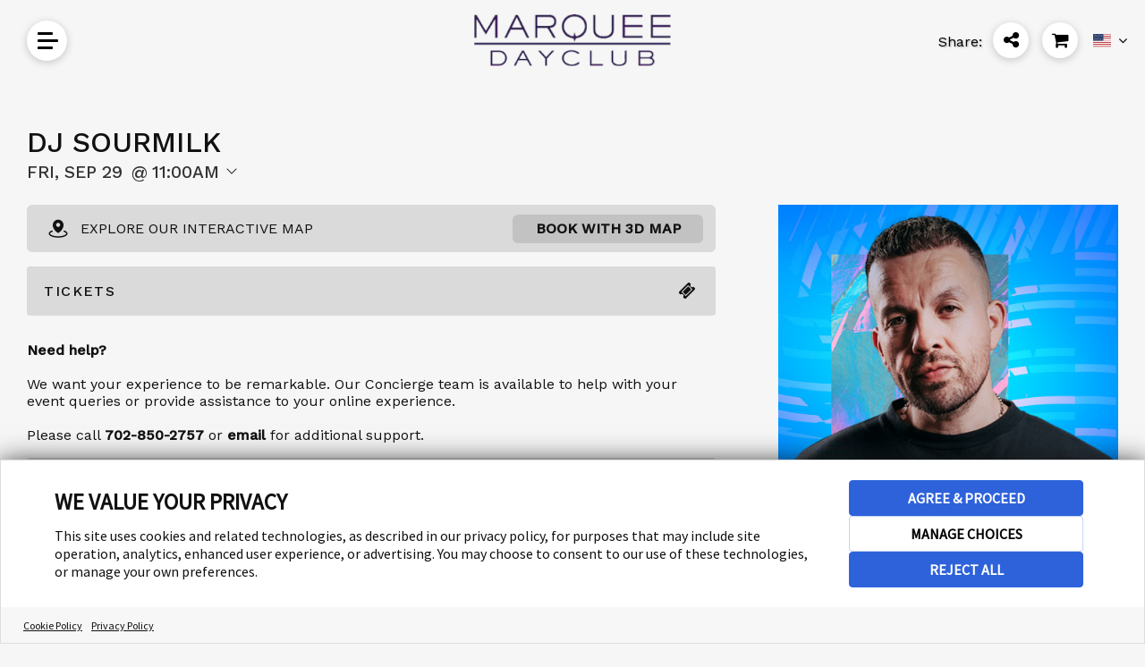

--- FILE ---
content_type: text/html; charset=UTF-8
request_url: https://booketing.com/microsite/house/event/61/1109/dj-sourmilk?eventcode=EVE110900020230929
body_size: 7412
content:
<!DOCTYPE html>
<html lang="en">

<head>
	<title>DJ Sourmilk | Marquee Dayclub</title>
	<meta charset="utf-8">
	<meta name="viewport" content="width=device-width, initial-scale=1.0">
	<meta name="author" content="UrVenue - aa">

	<meta name='robots' content='noindex, follow' />
			<!-- Hotjar Tracking Code for Booketing -->
		<script>
			(function(h, o, t, j, a, r) {
				h.hj = h.hj || function() {
					(h.hj.q = h.hj.q || []).push(arguments)
				};
				h._hjSettings = {
					hjid: 1867960,
					hjsv: 6
				};
				a = o.getElementsByTagName('head')[0];
				r = o.createElement('script');
				r.async = 1;
				r.src = t + h._hjSettings.hjid + j + h._hjSettings.hjsv;
				a.appendChild(r);
			})(window, document, 'https://static.hotjar.com/c/hotjar-', '.js?sv=');
		</script>
		<!-- UV Global Tracking (GA4)-->
		<!-- Google Tag Manager -->
		<script>
			(function(w, d, s, l, i) {
				w[l] = w[l] || [];
				w[l].push({
					'gtm.start': new Date().getTime(),
					event: 'gtm.js'
				});
				var f = d.getElementsByTagName(s)[0],
					j = d.createElement(s),
					dl = l != 'dataLayer' ? '&l=' + l : '';
				j.async = true;
				j.src =
					'https://www.googletagmanager.com/gtm.js?id=' + i + dl;
				f.parentNode.insertBefore(j, f);
			})(window, document, 'script', 'dataLayer', 'GTM-M6LH2QR');
		</script>
		<!-- End Google Tag Manager -->
	
	<!-- SEO Meta tags -->
	<meta name="description" content="Marquee Dayclub at The Cosmopolitan offers a season filled with high-energy pool parties fueled by world-renowned DJ talent.

Offering a hedonistic adults-only atmosphere, party-goers can soak up the sun in one of Marquee Dayclub's two pools, lounging on day beds or taking in the scene from VIP cabanas boasting infinity-edge dipping pools. The DJ booth takes center stage, offering an up-close and personal experience with acclaimed performers and voyeuristic entertainers setting off an all-day dance party.

Days spent dancing or basking in the sun are made complete with an extensive menu featuring a wide selection of specialty dishes and cocktails served poolside, and highlighted by over-the-top bottle service parades and interactive presentations of delicious eats. 
Need help? We want your experience to be remarkable. Our Concierge team is available to help with your event queries or provide assistance to your online experience.  Please call 702-333-9000 or  email for additional support.">
<meta property="og:title" content="DJ Sourmilk | Marquee Dayclub">
<meta property="og:description" content="Marquee Dayclub at The Cosmopolitan offers a season filled with high-energy pool parties fueled by world-renowned DJ talent.

Offering a hedonistic adults-only atmosphere, party-goers can soak up the sun in one of Marquee Dayclub's two pools, lounging on day beds or taking in the scene from VIP cabanas boasting infinity-edge dipping pools. The DJ booth takes center stage, offering an up-close and personal experience with acclaimed performers and voyeuristic entertainers setting off an all-day dance party.

Days spent dancing or basking in the sun are made complete with an extensive menu featuring a wide selection of specialty dishes and cocktails served poolside, and highlighted by over-the-top bottle service parades and interactive presentations of delicious eats. 
Need help? We want your experience to be remarkable. Our Concierge team is available to help with your event queries or provide assistance to your online experience.  Please call 702-333-9000 or  email for additional support.">
<meta property='og:url' content='http://booketing.com/microsite/house/event/61/1109/dj-sourmilk?eventcode=EVE110900020230929'>
<meta property='og:image' content='https://venueeventartist.com/imateq/event/446/1109/955422/1200SC0/1083766.jpeg'>
<meta property='og:image:width' content='600'>
<meta property='og:image:height' content='314'>
<meta name='twitter:card' content='summary_large_image'>
<meta name="twitter:description" content="Marquee Dayclub at The Cosmopolitan offers a season filled with high-energy pool parties fueled by world-renowned DJ talent.

Offering a hedonistic adults-only atmosphere, party-goers can soak up the sun in one of Marquee Dayclub's two pools, lounging on day beds or taking in the scene from VIP cabanas boasting infinity-edge dipping pools. The DJ booth takes center stage, offering an up-close and personal experience with acclaimed performers and voyeuristic entertainers setting off an all-day dance party.

Days spent dancing or basking in the sun are made complete with an extensive menu featuring a wide selection of specialty dishes and cocktails served poolside, and highlighted by over-the-top bottle service parades and interactive presentations of delicious eats. 
Need help? We want your experience to be remarkable. Our Concierge team is available to help with your event queries or provide assistance to your online experience.  Please call 702-333-9000 or  email for additional support.">
<meta name="twitter:title" content="DJ Sourmilk | Marquee Dayclub">
<meta name='twitter:image' content='https://venueeventartist.com/imateq/event/446/1109/955422/1200SC0/1083766.jpeg'>

					<!-- Google Tag Manager - Added by CMS -->
					<script>
					(function(w,d,s,l,i){w[l]=w[l]||[];w[l].push({'gtm.start':
					new Date().getTime(),event:'gtm.js'});var f=d.getElementsByTagName(s)[0],
					j=d.createElement(s),dl=l!='dataLayer'?'&l='+l:'';j.async=true;
					j.src='https://www.googletagmanager.com/gtm.js?id='+i+dl;f.parentNode.insertBefore(j,f);
					})(window,document,'script','dataLayer','GTM-NQ9BXQW');
					</script>	<!-- -->

	<link rel='icon' type='image/png' href='https://uvtix.com/brand/favicon.png'>
	<link href="https://fonts.googleapis.com/css?family=Roboto:300,400,400i,500,700" rel="stylesheet">
	<link rel="stylesheet" href="/uvmicros/venue/uvmicros.microsite.css?v=2.2">
	<link id="uv-microsite-theme" rel="stylesheet" href="/uvmicros/venue/themes/uvmicros.microsite.light.css?v=2.2">
		<script>
		if (typeof module === 'object') {
			window.module = module;
			module = undefined;
		}
	</script>

	<script type="text/javascript" src="/uvmicros/plugins/jquery.min.js"></script>
	<script type="text/javascript" src="/uvmicros/venue/uvmicros.microsite.js?v=2.2"></script>
	<script>
		if (window.module) module = window.module;
	</script>

	<!-- UvCore -->
	<link rel="stylesheet" href="/uvcore/uvcore.css?v=2.2">
	<link rel="stylesheet" href="/uvcore/assets/fonts/fontawesome.css">
	<script type="text/javascript" src="/uvcore/uvcore.js?v=2.2"></script>
	<script type="text/javascript" src="/uvcore/plugins/datepicker.js"></script>
	<script type="text/javascript" src="/uvcore/plugins/jquery.validate.min.js"></script>
	<script type="text/javascript" src="/uvcore/plugins/owl.carousel2.min.js"></script>

	<link rel='stylesheet' href='/uvmicros/custom/microcodes/house/styles.css?v=2.2'><link rel='stylesheet' href='/uvmicros/custom/venueids/1109/styles.css?v=2.2'>
	<link rel='preconnect' href='https://fonts.googleapis.com'>
<link rel='preconnect' href='https://fonts.gstatic.com' crossorigin>
<link href='https://fonts.googleapis.com/css2?family=Work+Sans:wght@300;400;500&display=swap' rel='stylesheet'><script type='text/javascript' src='//cdn.rlets.com/capture_configs/53a/f37/7a6/ae941e1adedb6a646610c3e.js' async='async'></script><script type='text/javascript' src='/uvmicros/custom/venueids/1109/scripts.js?v=8986'></script><script type='text/javascript' src='//cdn.rlets.com/capture_configs/a01/aa6/f7d/ae14528aeaed431367daecd.js' async='async'></script><link rel="stylesheet" href="/uws/uvcore/assets/css/uwscore.css?v=27"><link rel="stylesheet" href="/uws/uvcore/assets/css/uwsicons.css?v=4"><link rel="stylesheet" href="/uws/uvcore/assets/css/event.css?v=113"><link rel="stylesheet" href="/uws/uvcore/assets/css/uwsinventory.css?v=267"><link rel="stylesheet" href="/uws/uvcore/assets/css/nouislider.min.css"><link rel="stylesheet" href="/uws/uvcore/assets/css/litepicker.min.css"><script>window.uws_proxy = window.uws_proxy || {}; uws_proxy = '/uws/house/proxy?action=uvpx&manageentid=61';</script><script type="text/javascript" src="/uws/uvcore/assets/js/uwscore.js?v=6"></script><script type="text/javascript" src="/uws/uvcore/assets/js/uwsinventory.js?v=280"></script><script type="text/javascript" src="/uws/uvcore/assets/js/validate.min.js"></script><script type="text/javascript" src="/uws/uvcore/assets/js/hooks-ga4dl.js?v=755"></script><script type="text/javascript" src="/uws/uvcore/assets/js/nouislider.min.js"></script><script type="text/javascript" src="/uws/uvcore/assets/js/litepicker.min.js"></script><script type="text/javascript" src="/uws/uvcore/assets/js/events.js?v=336"></script><style>:root{--uws-main-color: #111111; --uws-primary-color: #111111; --uws-primary-oposite-color: #ffffff; --uws-secondary-color: #333333; --uws-accentcolor: #111111; --uws-bg-accent: #f5f5f5; --uws-subtle-bg: #e3e3e3; --uws-subtle-color: #606060; --uws-flyers-holder-bg: #f3f3f3; --uws-input-border: #11111155; --uws-input-bg: #fefefe; --uws-filters-bg: #F7F7F8; --uws-events-filter-color: #363B3F; --uws-inquire-bg: #fefefe; --uws-dropdown-bg: #ffffff; --uws-grid-bg: #ffffff; --uws-dropdown-border: #11111125; --uws-dropdown-shadow: rgba(63, 76, 96, 0.12); --uws-dropdown-elemhovder: #0000000f; --uws-transparent-box: #ffffffcc; --uws-subtle-hover: #0000000d; --uws-popup-bg: #ffffff; --uws-popup-slightheader: #f0f0f0; --uws-danger-color: #f81800; --uws-itinerary-checkin-bg: #FFF8EB; --uws-itinerary-checkout-bg: #FFEAEA; --uws-itinerary-card-bg: #FFF8EB; --uws-high-contrast-color: #000000; --uws-map-available: #00ff6c; --uws-map-notavailable: #ff0000; --uws-map-available-hover: #4e49e8; --uws-error-color: #f81800; --uws-locked-color: #9e9e9e; --uws-mapfilter-bg: #F7F7F8; --uws-main-color: #111111; --uws-primary-color: #111111; --uws-secondary-color: #333333; --uws-subtle-color: #333333; --uws-accentcolorcust: #111111; --uws-accentcoloropac: #1111111F; --uws-accentcoloropaclight: #11111114; --uws-input-bg: #1111111F; --uws-dropdown-elemhovder: #1111111F; --uws-popup-main-color: #111111; --uws-popup-secondary-color: #FFFFFF; --uws-popup-main-oposite-color: #ffffff; --uws-popup-bg: #ffffff; --uws-popup-slightheader: #f0f0f0; --uws-popaccentcolor: #111111; --uws-popcardsel-bg: #1A588E1A; --uws-popclose-color: #111111; --uws-popup-bottle-totals: #7E7E7E; --uws-popaccentcolorcust: #111111; --uws-popaccentcolorlopac: #1111111F; --uws-popaccentcoloropac: #11111166; --uws-popinput-bg: #11111166; --uws-popdropdown-elemhovder: #11111166; }</style>	<script>
		var uws_inventory_cookiename = "cartcode";
	</script>

			<script type="text/javascript" async="async" src="https://consent.trustarc.com/v2/notice/le7y25"></script>
	</head>

<body class="">

			<div id="consent-banner"></div>
	
			<!-- Google Tag Manager (noscript) -->
		<noscript><iframe src="https://www.googletagmanager.com/ns.html?id=GTM-M6LH2QR"
				height="0" width="0" style="display:none;visibility:hidden"></iframe></noscript>
		<!-- End Google Tag Manager (noscript) -->
	
	
					<!-- Google Tag Manager (noscript) - Added by CMS -->
					<noscript><iframe src="https://www.googletagmanager.com/ns.html?id=GTM-NQ9BXQW"
					height="0" width="0" style="display:none;visibility:hidden"></iframe></noscript>	<div class="uv-page uv-page-event uv-venue-">

		<!--<div class="uv-pagecontrol-palette">
				<ul>
					<li class="active"><div class="uvjs-setpagetheme uv-btn-pagetheme-light" data-cssurl="/uvmicros/venue/themes/uvmicros.microsite.light.css?v=2.2"><i class="fa fa-check"></i></div></li>
					<li><div class="uvjs-setpagetheme uv-btn-pagetheme-dark" data-cssurl="/uvmicros/venue/themes/uvmicros.microsite.dark.css?v=2.2"><i class="fa fa-check"></i></div></li>
				</ul>
			</div>-->

					
			<div class="uv-header">
				<div class="uv-section-inner uv-header-inner">
										
					<div class="uv-mainmenubtn-cont">
						<button class="uv-btn-mainmenu uvjs-toggleclassparent" data-tclass="active">
							<div class="uv-btn-mainmenu-inner">
								Menu
								<div></div>
								<div></div>
								<div></div>
							</div>
						</button>
						
						<div class="uv-mainmenu-icons">
							<ul class="uv-menuicons">
																<li>
									<!-- <a href="/microsite/house" class="uv-btn-circleicon"><i class="uv-icon uv-icon-venue"></i><span>Venues</span></a> -->
									<a href="/microsite/house" class="uv-btn-circleicon"><i class="fa fa-building-o"></i><span>Venues</span></a>
								</li>
																<li>
									<!-- <a href="/microsite/house/events/61/1109/marquee-dayclub" class="uv-btn-circleicon"><i class="uv-icon uv-icon-cal"></i><span>Events</span></a> -->
									<a href="/microsite/house/events/61/1109/marquee-dayclub" class="uv-btn-circleicon"><i class="fa fa-calendar-o"></i><span>Events</span></a>
								</li>
																<li><a href='https://urvenue.net/menu/JVBOCTYDJNJG/1109/index/marquee-dayclub?menuid=108784' target='_blank' class='uv-btn-circleicon'><i class='fa fa-list'></i><span>Menu</span></a></li>								<li class="uv-ismobile">
									<a href="javascript:;" class="uv-btn-circleicon uvjs-sharepop" data-sharetext="Share This Page" data-copyurltext="Copy this URL" data-shareurl="http://booketing.com/microsite/house/event/61/1109/dj-sourmilk?eventcode=EVE110900020230929"><i class="uv-icon uv-icon-share"></i><span>Share</span></a>
								</li>
							</ul>
						</div>
					</div>
					
					<a href="/microsite/house/events/61/1109/marquee-dayclub" class='uv-header-logo-link'><img src='https://venueeventartist.com/imateq/venue/446/1109/300SCT0/790785.png' alt='Marquee Dayclub Logo' class='uv-pagelogo'></a>
					
					<button class="uv-btn-mainshare uvjs-sharepop" data-sharetext="Share This Page" data-copyurltext="Copy this URL" data-shareurl="http://booketing.com/microsite/house/event/61/1109/dj-sourmilk?eventcode=EVE110900020230929">
						<span>Share: </span>
						<div class="uv-btn-mainshare-circle">
							<!-- <i class="uv-icon uv-icon-share"></i> -->
							<i class="fa fa-share-alt"></i>
						</div>
					</button>

					<div class="uv-header-cart" data-updatecarturl="/uvcore/house/uvcore.proxy.html?action=uvpx_loadcartdrop&sourceloc=house&manageents=61&sourcecode=microsite&sourceloc=house">
						<button class="uv-btn-cart uvjs-togglecartdrop" data-carturl=''>
							<span>Cart</span>
							<strong></strong>
							<i class="fa fa-shopping-cart"></i>
						</button>

						<div class="uv-header-cartdrop">
							<div class="uv-cartdrop-loader uv-urvenueloader"></div>
							<div class="uv-header-cartdrop-charge">
								<div class='uv-cartdropempty'>There are no items in your cart.</div>							</div>
						</div>
					</div>
					
			<div class='uv-langdrop'>
				<a href='javascript:;' class='uvjs-togglelangdrop' data-lang='en'><img src='/uvcore/assets/langflags/en.svg' alt='English Flag'><span>English</span></a>
				<ul><li><a href='javascript:;' class='uvjs-selectlang' data-lang='en'><img src='/uvcore/assets/langflags/en.svg' alt='English Flag'><span>English</span></a></li><li><a href='javascript:;' class='uvjs-selectlang' data-lang='fr'><img src='/uvcore/assets/langflags/fr.svg' alt='Français Flag'><span>Français</span></a></li><li><a href='javascript:;' class='uvjs-selectlang' data-lang='es'><img src='/uvcore/assets/langflags/mx.svg' alt='Español Flag'><span>Español</span></a></li></ul>
			</div>
						</div>
			</div>
		<div class="uv-main-wrapper">
<div class="uv-section uv-eventpagecont-uvcore3 ">
	<div class="uv-section-inner uv-pt50 uv-pb80 uv-mob-pt40 uv-mob-pb40">
                
        <div class='uws-integration uws-event uws-event-EVE110900020230929 uws-event-layout-container uws-event-columns-inventory-flyer'>
            <div class="uws-event-cont  uws-integration uws-light">
    <div class="uws-event-title">
        <h1 class="uwsname">DJ Sourmilk</h1>
        <div class="uwsddate uwsjs-trigger-evtdp">
        <div class='uws-event-dpinput uwshascalincon uws-dropdown-cont' data-poptheme='uws-light'>
            <a id='uwseventfilterdate' href='#uws-openeventdateselection' 
                data-date='2023-09-29' data-fromdate='2023-09-01' data-todate='2023-09-30'
                data-mindate='2025-12-01' data-maxdate='2026-06-14' 
                data-filter-maxdate='2026-06-14' data-lang='Sep 29, 2023'
                data-venuecode='VEN1109'
                class='uwseventdp uwsjs-show-evtdp uwsjs-trigger-dropdown' 
                aria-label='Change Event Date'></a>
            <div class='uws-dropdown'>
                <div class='uws-loader-uvicon'></div>
                <div class='uws-dp-eventfilterdate'></div>
            </div>
        </div>
    <span>Fri, Sep 29</span> <div class='uwsdtime'>11:00am</div> 
            <div class='uwsdpicon'><svg width="16" height="16" viewBox="0 0 16 16" fill="none" xmlns="http://www.w3.org/2000/svg">
<path d="M7.64597 11.354L2.64597 6.35403C2.59952 6.30757 2.56267 6.25242 2.53753 6.19173C2.51238 6.13103 2.49944 6.06597 2.49944 6.00028C2.49944 5.93458 2.51238 5.86953 2.53753 5.80883C2.56267 5.74813 2.59952 5.69298 2.64597 5.64653C2.69243 5.60007 2.74758 5.56322 2.80827 5.53808C2.86897 5.51294 2.93402 5.5 2.99972 5.5C3.06542 5.5 3.13047 5.51294 3.19117 5.53808C3.25187 5.56322 3.30702 5.60007 3.35347 5.64653L7.99972 10.2934L12.646 5.64653C12.7398 5.55271 12.867 5.5 12.9997 5.5C13.1324 5.5 13.2597 5.55271 13.3535 5.64653C13.4473 5.74035 13.5 5.8676 13.5 6.00028C13.5 6.13296 13.4473 6.26021 13.3535 6.35403L8.35347 11.354C8.30704 11.4005 8.25189 11.4374 8.19119 11.4626C8.13049 11.4877 8.06543 11.5007 7.99972 11.5007C7.93401 11.5007 7.86895 11.4877 7.80825 11.4626C7.74755 11.4374 7.69241 11.4005 7.64597 11.354Z" fill="#111111"/>
</svg>
</div>
        </div>
    </div>
    <div class="uws-event-columns">
        <div class="uws-event-maincol">
            <div class='uwsjs-loadeventinventory uws-event-inventory' data-eventcode='EVE110900020230929'><div class='uws-integration uws-inventory-stage uwsdy-cartactive-class uws-inventory-stage-1 uwsloading' data-instance='1'><div class='uws-inventoryloader'><div class='uwsloadingmsg'><div class='uws-loader-uvicon'></div><div class='uwsloadingtxt'>Loading Experiences...</div></div><div class='uwsloadingbkt'></div><div class='uwsloadingbitem'></div><div class='uwsloadingbitem'></div><div class='uwsloadingbkt'></div></div><div class='uws-inventory-load'></div></div></div>
            <div class='uwseventdescr'><div class='uwstitle'>Event Info</div><div class='uwsdescr'>Marquee Dayclub at The Cosmopolitan offers a season filled with high-energy pool parties fueled by world-renowned DJ talent.

Offering a hedonistic adults-only atmosphere, party-goers can soak up the sun in one of Marquee Dayclub's two pools, lounging on day beds or taking in the scene from VIP cabanas boasting infinity-edge dipping pools. The DJ booth takes center stage, offering an up-close and personal experience with acclaimed performers and voyeuristic entertainers setting off an all-day dance party.

Days spent dancing or basking in the sun are made complete with an extensive menu featuring a wide selection of specialty dishes and cocktails served poolside, and highlighted by over-the-top bottle service parades and interactive presentations of delicious eats. <br><br>
<b>Need help?</b><br> We want your experience to be remarkable. Our Concierge team is available to help with your event queries or provide assistance to your online experience. <br><br> Please call <b><a href="tel:702-333-9000">702-333-9000</a></b> or <b><a href="/cdn-cgi/l/email-protection#b8dbd7d6dbd1ddcadfddf8ccd9d7dfcad7cdc896dbd7d5"> email</a></b> for additional support.</div></div>
        </div>
        <div class="uws-event-info">
            <div class="uws-event-flyer">
                <a href="https://venueeventartist.com/imateq/event/446/1109/955422/raw/1083766.jpeg" class="uwsjs-show-image" data-pop-title="DJ Sourmilk"
                    target="_blank"><img class="uwsimgloading" src="https://venueeventartist.com/imateq/event/446/1109/955422/500SC0/1083766.jpeg" alt="DJ Sourmilk - Flyer"
                        onload="this.classList.add('uwsloaded')"><span class="uwsviewfullbtn"><i
                            class="uwsicon-resize-full-alt"></i></span></a>
            </div>
            
			<ul class='uws-social-shares'>
				<li><a class='uwsjs-fbshare' href='#uws-share-fb' data-shareurl='http://booketing.com/microsite/house/event/61/1109/dj-sourmilk?eventcode=EVE110900020230929' aria-label='Share on Facebook'><i class='uwsicon-facebook'></i> <span>Share</span></a></li>
				<li><a class='uwsjs-twshare' href='#uws-share-tw' data-shareurl='http://booketing.com/microsite/house/event/61/1109/dj-sourmilk?eventcode=EVE110900020230929' aria-label='Share on Twitter'><i class='uwsicon-x-logo'></i> <span>Post</span></a></li>
				<li><a class='uwsjs-copytext uws-addcopyedtag' href='#uws-share-url' data-copytext='http://booketing.com/microsite/house/event/61/1109/dj-sourmilk?eventcode=EVE110900020230929' aria-label='Copy Share URL'><i class='uwsicon-link'></i> <span>Copy URL</span></a></li>
			</ul>
		
            <div class="uwsinfobox">
                <div class="uwsddate">
                    Fri, Sep 29<div class='uwsdtime'>11:00am</div>
                    <div class="uwsactions"><a href="https://www.google.com/calendar/event?action=TEMPLATE&text=DJ+Sourmilk&details=DJ+Sourmilk&dates=20230929/20230929&location=Marquee+Dayclub" target="_blank"
                            aria-label="Add Event to Your Calendar">Add to your calendar</a></div>
                </div>
                <div class="uwsvenueinfo">
                    <div class='uwsvenuename uws-venkey-VEN1109'>Marquee Dayclub</div>
                    <div class="uwsaddress">3708 S Las Vegas Blvd<br>Las Vegas, NV 89109</div>
                </div>
                <div class='uwsddoorsopen'><span>Doors Open: </span>11:00 AM</div>
            </div>
            <div class='uwseventdescr'><div class='uwstitle'>Event Info</div><div class='uwsdescr'>Marquee Dayclub at The Cosmopolitan offers a season filled with high-energy pool parties fueled by world-renowned DJ talent.

Offering a hedonistic adults-only atmosphere, party-goers can soak up the sun in one of Marquee Dayclub's two pools, lounging on day beds or taking in the scene from VIP cabanas boasting infinity-edge dipping pools. The DJ booth takes center stage, offering an up-close and personal experience with acclaimed performers and voyeuristic entertainers setting off an all-day dance party.

Days spent dancing or basking in the sun are made complete with an extensive menu featuring a wide selection of specialty dishes and cocktails served poolside, and highlighted by over-the-top bottle service parades and interactive presentations of delicious eats. <br><br>
<b>Need help?</b><br> We want your experience to be remarkable. Our Concierge team is available to help with your event queries or provide assistance to your online experience. <br><br> Please call <b><a href="tel:702-333-9000">702-333-9000</a></b> or <b><a href="/cdn-cgi/l/email-protection#cba8a4a5a8a2aeb9acae8bbfaaa4acb9a4bebbe5a8a4a6"> email</a></b> for additional support.</div></div>
        </div>
    </div>
</div>
            <script data-cfasync="false" src="/cdn-cgi/scripts/5c5dd728/cloudflare-static/email-decode.min.js"></script><script type='application/ld+json'>{"@context":"http:\/\/schema.org","@type":"Event","eventAttendanceMode":"https:\/\/schema.org\/OfflineEventAttendanceMode","eventStatus":"https:\/\/schema.org\/EventScheduled","name":"DJ Sourmilk","startDate":"2023-09-29","endDate":"2023-09-29","doorTime":"2023-09-29","description":"Marquee\u00a0Dayclub\u00a0at The Cosmopolitan offers a season filled with high-energy pool parties fueled by world-renowned DJ talent.\n\nOffering a hedonistic adults-only atmosphere, party-goers can soak up the sun in one of\u00a0Marquee\u00a0Dayclub's two pools, lounging on day beds or taking in the scene from VIP cabanas boasting infinity-edge dipping pools. The DJ booth takes center stage, offering an up-close and personal experience with acclaimed performers and voyeuristic entertainers setting off an all-day dance party.\n\nDays spent dancing or basking in the sun are made complete with an extensive menu featuring a wide selection of specialty dishes and cocktails served poolside, and highlighted by over-the-top bottle service parades and interactive presentations of delicious eats.\u00a0<br><br>\n<b>Need help?<\/b><br> We want your experience to be remarkable. Our Concierge team is available to help with your event queries or provide assistance to your online experience. <br><br> Please call <b><a href=\"tel:702-333-9000\">702-333-9000<\/a><\/b> or <b><a href=\"mailto:concierge@taogroup.com\"> email<\/a><\/b> for additional support.","location":{"@type":"Place","name":"Marquee Dayclub","address":{"@type":"PostalAddress","streetAddress":"3708 S Las Vegas Blvd","addressLocality":"Las Vegas","addressRegion":"NV","postalCode":"89109","addressCountry":"US"}},"organizer":{"@type":"Organization","name":"Marquee Dayclub","address":{"@type":"PostalAddress","streetAddress":"3708 S Las Vegas Blvd","addressLocality":"Las Vegas","addressRegion":"NV","postalCode":"89109","addressCountry":"US"}},"image":["https:\/\/venueeventartist.com\/imateq\/event\/446\/1109\/955422\/1200SC0\/1083766.jpeg"],"performer":{"@type":"PerformingGroup","name":"DJ Sourmilk"}}</script>
        </div>
                	</div>
</div>

		
		</div>
		
				<div class="uv-footer">
			<div class="uv-section-inner">
				<div class="uv-footer-socials">
					<ul class="uv-clearfix">
						<li><a href='https://twitter.com/MarqueeLV' target='_blank'><i class='fa fa-twitter'></i><span style='display:none'>Twitter</span></a></li><li><a href='https://www.facebook.com/marqueelv' target='_blank'><i class='fa fa-facebook'></i><span style='display:none'>Facebook</span></a></li><li><a href='https://instagram.com/MarqueeLV/' target='_blank'><i class='fa fa-instagram'></i><span style='display:none'>Instagram</span></a></li><li><a href='https://www.youtube.com/user/MarqueeLV' target='_blank'><i class='fa fa-youtube-play'></i><span style='display:none'>YouTube</span></a></li><li><a href='http://www.yelp.com/biz/marquee-las-vegas-2' target='_blank'><i class='fa fa-yelp'></i><span style='display:none'>Yelp</span></a></li>					</ul>
				</div>
				<div class="uv-footer-menu">
					<ul class="uv-clearfix">
													<li><div id="teconsent"><div></li>
												<li><a href="https://www.urvenue.com/legal/privacy-policy/" target="_blank">Privacy Policy</a></li>
						<li><a href="https://www.urvenue.com/" target="_blank">Contact Us</a></li>
											</ul>
				</div>
								
				<div class="uv-fooger-copy">&copy; COPYRIGHT 2025 URVENUE | ALL RIGHTS RESERVED. POWERED BY <a href="https://urvenue.com/" target="_blank">URVENUE</a> </div>
			</div>
		</div>
			</div>

		<script src='/uvcore/uvitems.js?v=140'></script>

	<script src='/uvmicros/custom/microcodes/house/scripts.js?v=2.2'></script>	
	<script src="https://www.google.com/recaptcha/api.js?onload=uvGCaptchaLoad&render=explicit" async defer></script>
	<script>
		uvSendDYPVEvent("house", "1109", "microsite", "house");
		var uv_dl_microcode = uws_dl_microcode = "house";
		var uv_dl_venueid = uws_dl_venueid = "1109";

		const uvthepageheader = document.querySelector(".uv-page-header, .uv-header");
		if(uvthepageheader)
			uvthepageheader.classList.add("uwsjs-viewcap");
	</script>
	
	<script>var uv_front_lang = {"selectdate":"Select Date","close":"Close","capacity":"Capacity","guests":"Guests","minspenditemmessage":"This item requires a {dynamicminspend} minimum spend at the venue.","addtocart":"Add To Cart","prepay":"Prepay","termsandconditions":"Terms & Conditions","iaccept":"I Accept","privacypolicy":"Privacy Policy","seatsincluded":"Seats are included with the table reservation.","bottleselection":"Bottle Selection","contactsupport":"There was a problem, please contact support"};</script><script>(function(){function c(){var b=a.contentDocument||a.contentWindow.document;if(b){var d=b.createElement('script');d.innerHTML="window.__CF$cv$params={r:'9adf0ed879bb5e44',t:'MTc2NTcyOTUzNA=='};var a=document.createElement('script');a.src='/cdn-cgi/challenge-platform/scripts/jsd/main.js';document.getElementsByTagName('head')[0].appendChild(a);";b.getElementsByTagName('head')[0].appendChild(d)}}if(document.body){var a=document.createElement('iframe');a.height=1;a.width=1;a.style.position='absolute';a.style.top=0;a.style.left=0;a.style.border='none';a.style.visibility='hidden';document.body.appendChild(a);if('loading'!==document.readyState)c();else if(window.addEventListener)document.addEventListener('DOMContentLoaded',c);else{var e=document.onreadystatechange||function(){};document.onreadystatechange=function(b){e(b);'loading'!==document.readyState&&(document.onreadystatechange=e,c())}}}})();</script></body></html>

--- FILE ---
content_type: text/css
request_url: https://booketing.com/uvmicros/custom/microcodes/house/styles.css?v=2.2
body_size: 328
content:
.uv-eventtitle h1, .uv-cellover .uv-celloverinner .name, .uv-calullist li a{ text-transform: inherit; }
 
 
 .uv-event-items .uv-event-itemtype .uv-event-itemtypeheader{ background: #757a7d ; }
 
 .uvheadicon .uv-itemicon:before{ content: "\f0c0"; }
 
 .uv-calendar-table .uv-cellover .uv-celloverinner .ddate{ display: none; }

 .uv-event-booktype-BKT10922{
    display: flex;
			flex-direction: column;
 }
 /*.uv-event-items{
    display: flex;
	flex-direction: column;
 }
 .uv-event-items .uv-event-booktype-BKT10922{
order: +5;
 }*/

 /*
.uv-event-booktype-BKT10904 .uvpricelabel{
   display: none;
 }
*/

.uv-need-help{
   order: 2 !important;
    margin-bottom: 30px;
}
.uv-pop-action a.uv-btn-p{
   display: block;
   font-size: 15px;
   background-color: #777777;
   color: #ffffff;
   width: 100%;
   text-align: center;
   font-weight: bold;
   padding-top: 18px;
   padding-bottom: 18px;
   border-radius: 4px;
   width: 100%;
   text-transform: uppercase;
}

/* ------------------- custom order styles ------------------- */
/* @egt */
body:has(.uws-event) .uws-inventory-listcont:has(.uv-help-txt) {
  display: flex;
  flex-direction: column;
  gap: 1em;
}

/* @egt */
body:has(.uws-event) .uws-inventory-listcont:has(.uv-help-txt) .uws-inventory-3dmaplink,
body:has(.uws-event) .uws-inventory-listcont:has(.uv-help-txt) a.uws-btn.uws-btn-p.uws-extticketsbtn {
  margin-bottom: 0;
}

/* @egt */
body:has(.uws-event) .uws-inventory-listcont:has(.uv-help-txt) .uws-inventory-3dmaplink {
  order: 1;
}

/* @egt */
body:has(.uws-event) .uws-inventory-listcont:has(.uv-help-txt) a.uws-btn.uws-btn-p.uws-extticketsbtn {
  order: 2;
}

/* @egt */
body:has(.uws-event) .uws-inventory-listcont:has(.uv-help-txt) .uws-inventory-list {
  order: 3;
}

/* @egt */
body:has(.uws-event) .uws-inventory-listcont:has(.uv-help-txt) *:has(.uws-inventory-bookbtns) {
  order: 4;
}
 
/* @egt */
body:has(.uws-event):has(.uv-help-txt) .uws-event-cont .uwseventdescr:before {
  display: none;
}

/* @egt */
body:has(.uws-event):has(.uv-help-txt) .uws-event-cont .uwseventdescr {
  padding-top: 1em;
  margin-top: 1em;
}
/* ------------------- end of custom order styles ------------------- */

--- FILE ---
content_type: text/css
request_url: https://booketing.com/uvmicros/custom/venueids/1109/styles.css?v=2.2
body_size: 126
content:
html body{font-family: "Work Sans";}
h1, h2, h3, h4, h5, h6{
    margin-bottom: 0.5rem;
    font-family: inherit;
    font-weight: 500;
    line-height: 1.1;
    color: inherit;
}

.uv-calendar-month,
.uv-calendar-table thead th,
.uv-mainmenubtn-cont.active .uv-btn-circleicon span,
.uv-eventslist-item .eventname,
.uv-listeventinfo .uv-name,
.uv-cellover .uv-celloverinner .name,
.uv-eventtitle h1{ text-transform: capitalize; }
.uv-calendarpage .uv-section-inner h1{ font-weight: lighter; }

.uv-eventbook{
    display: flex;
    flex-direction: column;
}
.uv-eventbook > div{order: 3;}
.uv-eventbook > a{order: 2;}
.uv-eventbook > .uv-event-items{order: 1;}

/* FES-3825 @egt */
body .uwspayoptscont {
    display: flex;
    flex-direction: column;
    gap: 0.625em;
}
.uws-itempop-body .uwspayoptscont a.uws-btn.uwsjs-item-update-paytype[data-paytype="prepay"] {
    order: 1;
}
.uws-itempop-body .uwspayoptscont a.uws-btn.uwsjs-item-update-paytype[data-paytype="deposit"] {
    order: 2;
}
.uws-itempop-body .uwspayoptscont a.uws-btn.uwsjs-item-update-paytype[data-paytype="prepay"],
.uws-itempop-body .uwspayoptscont a.uws-btn.uwsjs-item-update-paytype[data-paytype="deposit"] {
    margin-bottom: 0;
}

--- FILE ---
content_type: text/css
request_url: https://booketing.com/uws/uvcore/assets/css/uwscore.css?v=27
body_size: 3357
content:
.uws-integration *,
.uws-integration *:before,
.uws-integration *:after,
.uws-pop-cont *,
.uuwsv-pop-cont *:before,
.uws-pop-cont *:after {
    box-sizing: border-box;
}

.uws-integration {
    font-size: 16px;
    color: var(--uws-main-color);
    line-height: normal;
}

.uws-integration a,
.uws-integration button {
    transition: all 250ms ease-in-out;
}

/*.uws-integration button{color: inherit;}*/
.uws-integration ul {
    margin: 0;
    padding: 0;
    list-style: none;
}

.uws-integration li {
    line-height: normal;
}

.uws-integration input,
.uws-integration textarea,
.uws-integration select,
.uws-inputcont .uwsinput {
    display: inline-block;
    background-color: var(--uws-input-bg);
    padding: 0.8em;
    border: 1px solid var(--uws-input-border);
    color: var(--uws-main-color);
    max-width: 100%;
    width: 100%;
}

.uws-inputcont .uwsinput.uwshascalincon {
    position: relative;
    padding-left: 2.4em;
}

.uws-inputcont .uwsinput.uwshascalincon i {
    position: absolute;
    left: 0.6em;
    top: 0;
    bottom: 0;
    height: 1.23em;
    width: 1.23em;
    text-align: center;
    margin: auto;
    z-index: 1;
    pointer-events: none;
}

.uws-inputcont .uws-dropdown-cont>a:after {
    display: none;
}

.uws-btn {
    display: inline-block;
    text-align: center;
    border: 1px solid transparent;
    padding: 0.9em 3em;
    color: var(--uws-accentcolorcust);
    background-color: transparent;
    line-height: normal;
    font-size: 0.9em;
    font-weight: 500;
    text-transform: uppercase;
    cursor: pointer;
    transition: all 300ms ease-in-out;
}

/* .uws-dark .uws-btn {
    color: var(--uws-main-color);
} */

.uws-btn-100 {
    padding-left: 1em;
    padding-right: 1em;
    width: 100%;
}

.uws-btn-p,
.uws-btn-p:visited {
    background-color: var(--uws-accentcolorcust);
    border-color: var(--uws-accentcolorcust);
    color: var(--uws-primary-oposite-color);
}

.uws-btn-p:hover,
.uws-btn-p:focus,
.uws-btn-p:active {
    background-color: var(--uws-primary-oposite-color);
    color: var(--uws-accentcolorcust);
}

.uws-btn-inl {
    color: var(--uws-accentcolorcust);
}

.uws-btn-s,
.uws-btn-s:visited {
    border-color: var(--uws-accentcolorcust);
    background-color: var(--uws-primary-oposite-color);
}

.uws-btn-s:hover,
.uws-btn-s:focus,
.uws-btn-s:active {
    background-color: var(--uws-accentcolorcust);
    color: var(--uws-primary-oposite-color);
}

.uws-dark .uws-btn-p,
.uws-dark .uws-btn-p:visited {
    background-color: var(--uws-accentcolorcust);
}

.uws-dark .uws-btn-p:is(:hover, :focus, :active) {
    background-color: transparent;
    /*color: var(--uws-primary-oposite-color);*/
}

.uws-dark .uws-btn-s {
    background-color: transparent;
}

.uws-dark .uws-btn-s:is(:hover, :focus, :active) {
    background-color: var(--uws-accentcolorcust);
    color: var(--uws-primary-oposite-color);
}

.uws-noitems-btn {
    margin-top: 1.5em;
}

.uws-dropdown-cont {
    position: relative;
}

.uws-dropdown-cont ul a {
    position: relative;
    display: inline-block;
    padding: 0;
    border: 0;
    background: transparent;
    text-decoration: none;
    padding-right: 1.6em;
}

.uws-dropdown-cont .uws-dropdown {
    position: absolute;
    width: auto;
    display: block;
    top: 100%;
    top: calc(100% + 0.3em);
    left: 0;
    border-radius: 0.375rem;
    padding-left: 0.2em;
    padding-top: 0.3em;
    padding-right: 0.2em;
    padding-bottom: 0.3em;
    box-shadow: 0px 20px 50px 0px var(--uws-dropdown-shadow);
    background-color: var(--uws-dropdown-bg);
    border: 1px solid var(--uws-dropdown-border);
    z-index: 55;
    visibility: hidden;
    opacity: 0;
    transform: translateY(-20px) scale(.97);
    transition: all 370ms cubic-bezier(.34, 1.61, .7, 1);
}

.uws-dropdown-cont.uwsactive .uws-dropdown {
    visibility: visible;
    opacity: 1;
    transform: translateY(0) scale(1);
}

.uws-dropdown-cont>a:after {
    position: absolute;
    display: block;
    content: '\f004';
    font-family: "uwsicon";
    font-style: normal;
    font-weight: normal;
    text-align: center;
    font-variant: normal;
    text-transform: none;
    line-height: 1em;
    -webkit-font-smoothing: antialiased;
    -moz-osx-font-smoothing: grayscale;

    width: 1.2em;
    height: 1.23em;
    right: 0;
    top: 0.2em;
    bottom: 0;
    margin: auto;
}

.uws-dropdown li a,
.uws-dropdown li button {
    display: block;
    font-size: 0.875em;
    font-weight: 400;
    line-height: 145%;
    width: 100%;
    /* text-transform: uppercase; */
    letter-spacing: 0.05em;
    text-align: left;
    /* padding: 0.6em 0.35em; */
    padding: 0.85em 1em;
    background: transparent;
    outline: none;
    border: 0;
    color: var(--uws-main-color);
}

.uws-dropdown li :is(a, button):is(:hover, :focus, :active) {
    background-color: var(--uws-dropdown-elemhovder);
    color: var(--uws-accentcolorcust);
    border-radius: 0.375rem;
}

.uws-dark .uws-dropdown li :is(a, button):is(:hover, :focus, :active) {
    color: var(--uws-events-filter-color);
}

.uws-dropdown .litepicker .container__months {
    background-color: transparent;
    box-shadow: none;
}

.uws-dropdown .litepicker .container__months .month-item-header {
    padding-top: 0;
}

.uws-integration .litepicker .container__days .day-item {
    color: var(--uws-main-color);
}

.uws-integration .litepicker .container__days .day-item.is-today {
    color: var(--uws-accentcolorcust);
}

.uws-integration .litepicker .container__days .day-item.is-locked {
    color: var(--uws-locked-color);
}

.uws-integration .litepicker .container__days .day-item.is-end-date,
.uws-integration .litepicker .container__days .day-item.is-start-date {
    background-color: var(--uws-accentcolorcust);
    color: var(--uws-primary-oposite-color);
}

.uws-integration.uws-dark .litepicker .container__days .day-item:is(.is-end-date, .is-start-date) {
    color: var(--uws-primary-oposite-color);
}

.uws-integration .litepicker .container__days .day-item.is-in-range {
    background-color: var(--uws-accentcoloropac);
}

.uws-integration .litepicker .container__months .month-item-header {
    color: var(--uws-main-color);
}

img.uwsimgloading {
    opacity: 0;
    transition: opacity 300ms ease-in-out;
}

img.uwsimgloading.uwsloaded {
    opacity: 1;
}

.uws-integration p:empty,
.uws-events-controls br {
    display: none;
}

.uws-social-shares {
    display: flex;
    align-items: center;
    justify-content: center;
    color: var(--uws-accentcolorcust);
    list-style: none;
    margin: 0;
    padding: 0;
}

.uws-social-shares a {
    display: flex;
    align-items: center;
    color: inherit;
    font-weight: 500;
}

.uws-social-shares li {
    margin-left: 0.7em;
    margin-right: 0.7em;
}

.uws-social-shares li:first-child {
    margin-left: 0;
}

.uws-social-shares li:last-child {
    margin-right: 0;
}

.uws-social-shares a i {
    font-size: 1.2em;
    /*margin-right: 0.2em;*/
}

.uws-social-shares a i::before {
    text-align: center;
}

.uws-addcopyedtag {
    position: relative;
}

.uws-addcopyedtag:before,
.uws-addcopyedtag:after {
    display: block;
    position: absolute;
    left: 50%;
    transform: translate(-50%, -10px);
    opacity: 0;
    transition: 200ms;
    visibility: hidden;
}

.uws-addcopyedtag:before {
    content: "";
    bottom: calc(100% + 2px);
    border: solid 5px transparent;
    border-top-color: #000000;
}

.uws-addcopyedtag.uwsactive:before,
.uws-addcopyedtag.uwsactive:after {
    opacity: 1;
    transform: translate(-50%, 0);
    visibility: visible;
}

.uws-addcopyedtag:before {
    content: "";
    bottom: calc(100% + 2px);
    border: solid 5px transparent;
    border-top-color: var(--uws-main-color);
}

.uws-addcopyedtag:after {
    content: "URL Copied!";
    bottom: calc(100% + 12px);
    padding: 0.55em 0.88em;
    white-space: nowrap;
    text-align: center;
    font-size: 0.8em;
    color: #ffffff;
    border-radius: 0.2em;
    background-color: var(--uws-main-color);
    color: var(--uws-primary-oposite-color);
}

/* Popup */
.uws-pop-cont {
    visibility: hidden;
    position: fixed;
    background-color: rgba(0, 0, 0, 0.85);
    z-index: 10000;
    top: 0;
    right: 0;
    bottom: 0;
    left: 0;
    opacity: 0;
    height: 100%;
    overflow-x: hidden;
    overflow-y: auto;
    padding-left: 15px;
    padding-right: 15px;
    -webkit-overflow-scrolling: touch;
    outline: 0;
    transition: all 250ms linear;
}

.uws-pop-cont-tab {
    height: 100%;
    display: table;
    width: 100%;
    table-layout: auto;
}

.uws-pop-cont-cell {
    display: table-cell;
    vertical-align: middle;
}

.uws-pop-cont.visible {
    opacity: 1;
    visibility: visible;
}

.uws-pop-box {
    display: block;
    border-radius: 3px;
    min-height: 150px;
    margin: 30px auto;
    width: 100%;
    max-width: 600px;
    position: relative;
    background-color: var(--uws-popup-bg);
    color: var(--uws-popup-main-color);
    transform: translate(0, -25%);
    transition: transform 250ms ease-out;
}

.uws-pop-cont.visible .uws-pop-box {
    transform: translate(0, 0);
}

.uws-pop-cont .uws-pop-box>.uws-closepop {
    color: inherit;
    color: var(--uws-popup-main-color);
    font-size: 2.2em;
    line-height: 45px;
    height: 45px;
    width: 45px;
    position: absolute;
    z-index: 10;
    right: 0;
    top: 0;
    text-align: center;
    cursor: pointer;
    box-shadow: inset 0 0 100px 100px var(--uws-subtle-hover);
}

.uws-pop-cont .uws-pop-box>.uws-closepop:hover,
.uws-pop-cont .uv-pop-box>.uv-closepop:focus,
.uws-pop-cont .uws-pop-box>.uws-closepop:active {
    opacity: 0.8;
}

.uws-pop-cont .uws-closepop:before {
    display: block;
    content: '\e831';
    font-family: 'uwsicon' !important;
    font-style: normal !important;
    font-weight: normal !important;
    font-variant: normal !important;
    text-transform: none !important;
    line-height: 1;
    -webkit-font-smoothing: antialiased;
    -moz-osx-font-smoothing: grayscale;
    height: 45px;
    line-height: 45px;
    width: 45px;
    text-align: center;
}

.uws-closepop-label {
    display: none;
    font-family: sans-serif;
    font-size: .342em;
    font-weight: 600;
    line-height: 1;
    text-transform: capitalize;
    position: absolute;
    top: 36.43%;
    left: 0;
    text-indent: -1.88em;
}

#uws-invitem-pop .uws-closepop-label {
    display: block;
}

.uws-pop-open {
    overflow: hidden;
}

.uws-pop-image.uws-pop-cont {
    z-index: 11000;
}

.uws-gloader-cont {
    visibility: hidden;
    position: fixed;
    display: flex;
    align-items: center;
    justify-content: center;
    flex-direction: column;
    background: rgba(22, 27, 71, 0.3);
    z-index: 999999;
    top: 0;
    right: 0;
    bottom: 0;
    left: 0;
    opacity: 0;
    height: 100%;
    overflow-x: hidden;
    overflow-y: auto;
    padding-left: 15px;
    padding-right: 15px;
    outline: 0;
    transition: all 250ms linear;
}

.uws-gloader-cont.visible {
    opacity: 1;
    visibility: visible;
}

.uws-gloader-cont .uwsloadermsg {
    color: #ffffff;
    font-size: 1.3em;
    margin-top: 0.8em;
    max-width: 30em;
    line-height: 1.5;
    text-align: center;
}

.uws-gloader-cont .uwsloadermsg:empty {
    display: none;
}

.uws-pop-image.uws-pop-cont .uws-pop-box {
    background-color: transparent;
    color: #ffffff;
    max-width: 780px;
}

.uws-pop-image.uws-pop-cont .uws-pop-box>.uws-closepop {
    color: #ffffff;
    top: -12px;
}

.uws-pop-image.uws-pop-cont .uwstitle {
    padding-right: 50px;
    font-size: 1.2em;
    padding-bottom: 0.7em;
}

.uws-pop-image.uws-pop-cont .uwsimage img {
    width: 100%;
}

/*******/

#uws-msg-pop.uws-pop-cont {
    z-index: 10005;
}

.uwscheckbox {
    position: relative;
}

.uwscheckbox input {
    position: absolute;
    left: -99999px;
    width: auto;
}

.uwscheckbox label {
    display: flex;
    align-items: center;
    font-size: 1em;
    line-height: 1.2;
    min-height: 1.125em;
    position: relative;
    padding-left: 2.1em;
    text-align: left;
}

.uwscheckbox label::before {
    content: " ";
    display: block;
    position: absolute;
    width: 1.125em;
    height: 1.125em;
    border-radius: 0.2em;
    background: transparent;
    border: solid 1px var(--uws-subtle-color);
    background-color: var(--uws-primary-oposite-color);
    left: 0;
    top: 0;
    cursor: pointer;
    z-index: 2;
}

.uwscheckbox label::after {
    content: "";
    display: block;
    position: absolute;
    width: calc(1.4em - 2px);
    height: calc(1.41em - 2px);
    border-radius: 0.2em;
    left: 1px;
    top: 1px;
    cursor: pointer;
    z-index: 3;
    opacity: 0;
    line-height: 1.3em;
    font-size: 0.8em;
    content: '\e821';
    font-family: "uwsicon";
    color: var(--uws-primary-oposite-color);
    font-style: normal;
    font-weight: normal;
    display: inline-block;
    text-decoration: inherit;
    text-align: center;
    font-variant: normal;
    text-transform: none;
    -webkit-font-smoothing: antialiased;
    -moz-osx-font-smoothing: grayscale;
}

.uwscheckbox input:checked+label::after {
    opacity: 1;
}

.uwscheckbox input:checked+label::before {
    background: var(--uws-primary-color);
}

.uws-inputcont {
    position: relative;
    margin-bottom: 1.1em;
}

.uws-inputcont:last-child {
    margin-bottom: 0;
}

.uws-inputcont label {
    display: block;
    width: 100%;
    font-size: 0.9em;
    font-weight: bold;
    text-transform: none;
    margin-bottom: 0.35em;
}

.uws-inputcont .uwscheckbox label {
    font-weight: normal;
}

.uws-inputcont input,
.uws-inputcont textarea,
.uws-inputcont select {
    background-color: var(--uws-inquire-bg);
    padding: 0.6em;
}

.uwsinputerror {
    position: relative;
    display: block;
    font-size: 0.8em;
    color: var(--uws-error-color);
    margin-top: 0.2em;
}

.uws-phoneinputcont {
    display: flex;
    align-items: center;
    justify-content: space-between;
}

.uws-phoneinputcont>div:first-child {
    flex: 0 0 42%;
    padding-right: 0.5em;
}

.uws-phoneinputcont>div:last-child {
    flex: 0 0 58%;
    padding-left: 0.5em;
}

.uwsprivfields>label a {
    font-weight: 600;
    color: var(--uws-main-color);
    text-decoration: underline;
}

.uws-pop-box .uwsprivfields>label a {
    color: var(--uws-popup-main-color);
}

.uws-inputcont-2 {
    display: flex;
    align-items: flex-start;
    justify-content: flex-start;
}

.uws-inputcont-2>div {
    flex: 0 0 50%;
}

.uws-inputcont-2>div:first-child {
    padding-right: 0.5em;
}

.uws-inputcont-2>div:last-child {
    padding-left: 0.5em;
}

.uwsabscover {
    position: absolute;
    display: block;
    width: 100%;
    height: 100%;
    left: 0;
    top: 0;
    object-fit: cover;
}

.uwspowby {
    display: flex;
    align-items: center;
    justify-content: center;
    margin-top: 1em;
    text-align: center;
    line-height: 0;
    gap: 0 1.5em;
}

.uwspowby img {
    display: block;
    height: 1.3em;
    width: auto;
}

.uwspowby img.uwspwby-bk4 {height: 1em;}

.uws-togglecoll-body {
    position: relative;
    max-height: 0px;
    padding: 0;
    overflow: hidden;
    transition: all 300ms ease-in-out;
}

.uws-togglecoll.uwsactive .uws-togglecoll-body {
    max-height: 1000px;
}

.uws-contviews .uws-contview {
    display: none;
}

.uws-contviews .uws-contview.uwsactive {
    display: block;
}

.uws-integration .uwsprice::before {
    display: inline-block;
    content: "$";
}

.uws-integration .uwsinv-item .uwsprice::before,
.uws-integration.uwsinv-item .uwsprice::before,
.uws-integration.uws-cart-item .uwsprice::before, .uws-integration .uwsprice::before {
    content: attr(data-symbol);
}

.uws-integration .uwsinv-item .uwsprice:empty::before,
.uws-integration.uwsinv-item .uwsprice:empty::before,
.uws-integration.uws-cart-item .uwsprice:empty::before,
.uws-integration .uwsinv-item .uwsprice.uwspricelistzero::before,
.uws-integration.uwsinv-item .uwsprice.uwspricelistzero::before,
.uws-integration.uws-cart-item .uwsprice.uwspricelistzero::before {
    display: none;
}

.uws-integration .uwsprice span {
    display: inline-block;
    font-size: 60%;
    transform: translateY(-0.55em);
}

.uwsdebugpre {
    overflow-wrap: break-word;
    white-space: normal;
}

.uwsviewscontainer {
    position: relative;
}

.uwsviewinfix {
    position: absolute;
    top: 0;
    left: 0;
    width: 100%;
    height: 100%;
    transition: all 200ms ease-in-out;
}

.uwsviewscontainer.uwsviewstoanim {
    overflow: hidden;
    transition: all 500ms ease-in-out;
}

.uws-integration .uwsviewtoin {
    display: block;
    transition: all 200ms ease-in-out;
    opacity: 0;
    visibility: hidden;
}

.uws-integration .uwsviewhidden {
    opacity: 0;
    visibility: hidden;
}

.uws-integration .uwsviewshown {
    display: block;
    opacity: 1;
    visibility: visible;
}

.uwsviewaltern .uwsviewhidden,
.uwsviewdispnone {
    display: none;
}

.uws-integration .uwsviewscontainer.uwsblockcontainerview:before {
    position: absolute;
    display: block;
    content: " ";
    background: rgba(22, 27, 71, 0.3);
    z-index: 20;
    top: 0;
    right: 0;
    bottom: 0;
    left: 0;
    opacity: 1;
    height: 100%;
    visibility: visible;
    outline: 0;
    transition: all 150ms linear;
}

/*UV icon Loader*/
.uws-loader-uvicon {
    display: inline-block;
    position: relative;
    padding: 0;
    width: 40px;
    height: 40px;
    background: url(../images/urvenueicon.png) center center no-repeat;
    background-size: 20px 20px;
}

.uws-loader-uvicon:before {
    position: absolute;
    display: block;
    content: " ";
    left: 0;
    top: 0;
    width: 100%;
    height: 100%;
    border: 3px solid transparent;
    border-top: 3px solid #0063C1;
    border-radius: 50%;
    animation: uviconspin 1s linear infinite;
}

.uwsdy-bg {
    position: absolute;
    display: block;
    top: 0;
    left: 0;
    width: 100%;
    height: 100%;
    z-index: 0;
}

.uws-nocontent {
    display: flex;
    align-items: center;
    justify-content: center;
    font-size: 1.2em;
    padding-top: 3em;
    padding-bottom: 3em;
}

@keyframes uviconspin {
    0% {
        transform: rotate(0deg);
    }

    100% {
        transform: rotate(360deg);
    }
}

/*Responsive*/
@media(max-width: 900px) {
    .uws-loader-uvicon {
        width: 32px;
        height: 32px;
        background-size: 18px 18px;
    }

    .uws-loader-uvicon:before {
        border: 2px solid transparent;
        border-top: 2px solid #0063C1;
    }
}

@media(max-width: 374px) {
    .uws-pop-image.uws-pop-cont .uwstitle {
        font-size: 0.98em;
    }
}

@media(max-width: 350px) {
    .uws-social-shares {
        font-size: 0.95em;
    }
}

--- FILE ---
content_type: application/javascript
request_url: https://booketing.com/uvmicros/venue/uvmicros.microsite.js?v=2.2
body_size: 1561
content:
jQuery(document).on("click", ".uvjs-toggleclassparent", function(e){
	var uvtclass = jQuery(this).data("tclass");
	
	if(jQuery(this).parent().hasClass(uvtclass))
		jQuery(this).parent().removeClass(uvtclass);
	else
		jQuery(this).parent().addClass(uvtclass);
});
jQuery(document).on("click", ".uvjs-setpagetheme", function(e){
	var uvcssthemeurl = jQuery(this).data("cssurl");
	
	jQuery(this).closest("ul").find("li").removeClass("active");
	jQuery(this).closest("li").addClass("active");
	
	uvChangeMicrositeTheme(uvcssthemeurl);
});



jQuery(document).on("click", ".uvjs-sharepop", function(e){
	e.preventDefault();
	
	var uvsharepageurl = jQuery(this).data("shareurl");
	const uvsharetext = jQuery(this).data("sharetext");
	const uvcopyurltext = jQuery(this).data("copyurltext");
	
	uv_popup.classList.add("uv-sharepop");
	uvClearPopup(uv_popup ,"<div class='uv-pop-header'><div class='uvtitle'>" + uvsharetext + "</div></div><div class='uv-pop-body'><div class='uv-text-center'><ul class='uv-sharepoplist uv-clearfix'><li><a class='uvjs-fbsharewpop' href='javascript:;' data-shareurl='" + uvsharepageurl + "'><i class='fa fa-facebook'></i></a></li><li><a class='uvjs-twsharewpop' href='javascript:;' data-shareurl='" + uvsharepageurl + "'><i class='fa fa-twitter'></i></a></li><li><a class='uvjs-mlsharewpop' href='javascript:;' data-shareurl='" + uvsharepageurl + "'><i class='fa fa-envelope'></i></a></li></ul></div><label>" + uvcopyurltext + "</label><input type='text' value='" + uvsharepageurl + "' name='sharepageurl' class='uv-inputsharepageurl'></div>");
	
	uvFadePopup(uv_popup);
	
	setTimeout(function(){
		jQuery(".uv-inputsharepageurl").focus();
		jQuery(".uv-inputsharepageurl").select();
	}, 300);
});
jQuery(document).on("click", ".uvjs-twsharewpop", function(e){
	e.preventDefault();
	var uvpshareurl = jQuery(this).data("shareurl");
	
	window.open('https://twitter.com/intent/tweet?text=' + uvpshareurl ,'Tweet','toolbar=0, status=0, width=650, height=450');	
});
jQuery(document).on("click", ".uvjs-fbsharewpop", function(e){
	e.preventDefault();
	var uvpshareurl = jQuery(this).data("shareurl");
	
	window.open('http://www.facebook.com/sharer.php?u=' + uvpshareurl,'Like','toolbar=0, status=0, width=650, height=450');
});
jQuery(document).on("click", ".uvjs-mlsharewpop", function(e){
	e.preventDefault();
	var uvpshareurl = jQuery(this).data("shareurl");
	
	location.href = 'mailto:?body=' + uvpshareurl;
});



function uvChangeMicrositeTheme(uvthemeurl){
	jQuery("#uv-microsite-theme").remove();
	jQuery("head").append("<link id='uv-microsite-theme' rel='stylesheet' href='" + uvthemeurl + "'>");
	setTimeout(uvDetectDarkTheme, 500);
}
function uvSendDYPVEvent(uvmicrocode, uvvenueid, uvsourcecode, uvsourceloc){
	uvvenueid = (uvvenueid) ? uvvenueid : "Multiple";
	uvsourcecode = (uvsourcecode) ? uvsourcecode : "nosourcecode";
	uvsourceloc = (uvsourceloc) ? uvsourceloc : "nosourceloc";

	window.dataLayer = window.dataLayer || [];
	dataLayer.push({
		"event": "uvmicroscode-pageview",
		"uvmicrocode": uvmicrocode,
	});
	dataLayer.push({
		"event": "uvvenueid-pageview",
		"uvvenueid": uvvenueid,
	});
	dataLayer.push({
		"event": "uvsourcecode-pageview",
		"uvsourcecode": uvsourcecode,
	});
	dataLayer.push({
		"event": "uvsourceloc-pageview",
		"uvsourceloc": uvsourceloc,
	});
}
function uvSendDYCustomEvent(uvcategory, uvaction, uvlabel, uvvalue){
	if(typeof(uvcategory) == "undefined")
		uvcategory = "";
		
	if(typeof(uvaction) == "undefined")
		uvaction = "";
		
	if(typeof(uvlabel) == "undefined")
		uvlabel = "";
		
	if(typeof(uvvalue) == "undefined")
		uvvalue = "";
	
	const uvdatalayer = {
        "event": "uvcustomgaevent",
        "uvgaeventinfo": {
            "category": uvcategory,
            "action": uvaction,
            "label": uvlabel,
            "value": uvvalue,
        }
    };
    
    window.dataLayer = window.dataLayer || [];
    dataLayer.push({ "uvgaeventinfo": null });
    dataLayer.push(uvdatalayer);
}


/*UWS Plug*/
function uvhookInvItemAdded(uvresponse){
	if(typeof(uvresponse.cartcode) != "undefined"){
		uvSetCookie(uv_cartcookiename, uvresponse.cartcode, 7);
	
		if(typeof(uvresponse.cart) != "undefined"){
			if(typeof(uvresponse.cart.cartitems) != "undefined"){
				uvCartUpdateCount(uvresponse.cart.cartitems);
				uvUpdateDropCart(uvresponse.cartcode);
			}
		}
	}
}
function uvHookUvcore2ItemRemoved(uvresponse){
	var uvgetcartlist = uvresponse["uv"]["data"]["cart"];
	let uvcartcount = "";

	if(uvgetcartlist && typeof(uvgetcartlist) == "object")
		uvcartcount = Object.keys(uvgetcartlist).length;

	const uvcartcountelems = document.querySelectorAll(".uwsdy-cartcount");
    Array.prototype.forEach.call(uvcartcountelems, function(el, i){
        el.innerHTML = uvcartcount;
    });

    const uvcartactiveclasselems = document.querySelectorAll(".uwsdy-cartactive-class");
    Array.prototype.forEach.call(uvcartactiveclasselems, function(el, i){
        if(uvcartcount)
            el.classList.add("uwscartactive");
        else
            el.classList.remove("uwscartactive");
    });
}

// Change icons color in a dark theme
function uvDetectDarkTheme() {
  const bg = getComputedStyle(document.body).backgroundColor;

  // Extraer r,g,b
  const match = bg.match(/\d+/g);

  function rgbToHex(r, g, b) {
    return (
      "#" +
      [r, g, b]
        .map((x) => {
          const hex = Number(x).toString(16);
          return hex.length === 1 ? "0" + hex : hex;
        })
        .join("")
    );
  }

  if (match) {
    const [r, g, b] = match.map(Number);
    const hex = rgbToHex(r, g, b).toUpperCase();

    if (hex >= "#000000" && hex <= "#505050") {
      document.body.classList.add("bg-dark");
    } else {
      document.body.classList.remove("bg-dark");
    }
  }
}

jQuery(document).ready(function () {
  uvDetectDarkTheme();
});

--- FILE ---
content_type: application/javascript
request_url: https://booketing.com/uvmicros/custom/venueids/1109/scripts.js?v=8986
body_size: 283
content:
uvDOMReady(function () {
    uvObserver();
});

//make the first option moved with css selected by default @egt
function uvTogglePayOption(observer) {
    var uvPrepay = document.querySelector('a.uws-btn.uwsjs-item-update-paytype[data-paytype="prepay"]');
    var uvDeposit = document.querySelector('a.uws-btn.uwsjs-item-update-paytype[data-paytype="deposit"]');
    var uvDoc = document.querySelector(
        "#uws-invitem-pop"
    );


    if (uvPrepay && uvDeposit) {
        if (uvDoc.classList.contains("visible")) {
            uvDoc.classList.add("uws-noareaclose");

            if (uvPrepay) uvPrepay.click();

            setTimeout(() => {
                uvDoc.classList.remove("uws-noareaclose");
            }, 50);
        }
    }
}

// @egt
function uvObserver() {
    const observeTarget = "html";
    const element = document.querySelector(observeTarget);
    const config = { attributes: true, childList: false, subtree: false };

    if (!element) {
        console.log(observeTarget + " not found. Waiting for it to appear...");
        return;
    }

    const observer = new MutationObserver((mutations) => {
        let executed = false;

        mutations.forEach((mutation) => {
            // const { target } = mutation;
            if (executed) return; // Skip further execution
            // if (mutation.target.classList.contains(uvTarget))
            if (mutation.attributeName === "class") {
                // executed = true; // Prevent further execution for this batch

                uvTogglePayOption(observer);
            }
        });
    });

    observer.observe(element, config);
}

--- FILE ---
content_type: application/javascript; charset=UTF-8
request_url: https://booketing.com/cdn-cgi/challenge-platform/h/g/scripts/jsd/5eaf848a0845/main.js?
body_size: 4673
content:
window._cf_chl_opt={xkKZ4:'g'};~function(U0,H,R,N,s,x,y,c){U0=S,function(b,h,Uy,o,e,m){for(Uy={b:265,h:274,e:164,m:253,T:172,i:206,J:178,F:159,B:196,X:182,A:166,Q:270,L:174,E:264},o=S,e=b();!![];)try{if(m=parseInt(o(Uy.b))/1*(parseInt(o(Uy.h))/2)+-parseInt(o(Uy.e))/3*(-parseInt(o(Uy.m))/4)+parseInt(o(Uy.T))/5*(parseInt(o(Uy.i))/6)+-parseInt(o(Uy.J))/7*(-parseInt(o(Uy.F))/8)+parseInt(o(Uy.B))/9*(parseInt(o(Uy.X))/10)+parseInt(o(Uy.A))/11*(parseInt(o(Uy.Q))/12)+-parseInt(o(Uy.L))/13*(parseInt(o(Uy.E))/14),m===h)break;else e.push(e.shift())}catch(T){e.push(e.shift())}}(U,123806),H=this||self,R=H[U0(157)],N={},N[U0(204)]='o',N[U0(198)]='s',N[U0(169)]='u',N[U0(237)]='z',N[U0(261)]='n',N[U0(262)]='I',N[U0(184)]='b',s=N,H[U0(162)]=function(h,T,i,J,Ud,Uk,Un,U5,B,X,A,Q,L,E){if(Ud={b:207,h:202,e:223,m:207,T:192,i:221,J:278,F:192,B:221,X:278,A:160,Q:190,L:163,E:179,j:154},Uk={b:168,h:163,e:276},Un={b:225,h:216,e:222,m:255},U5=U0,null===T||void 0===T)return J;for(B=G(T),h[U5(Ud.b)][U5(Ud.h)]&&(B=B[U5(Ud.e)](h[U5(Ud.m)][U5(Ud.h)](T))),B=h[U5(Ud.T)][U5(Ud.i)]&&h[U5(Ud.J)]?h[U5(Ud.F)][U5(Ud.B)](new h[(U5(Ud.X))](B)):function(j,U6,W){for(U6=U5,j[U6(Uk.b)](),W=0;W<j[U6(Uk.h)];j[W+1]===j[W]?j[U6(Uk.e)](W+1,1):W+=1);return j}(B),X='nAsAaAb'.split('A'),X=X[U5(Ud.A)][U5(Ud.Q)](X),A=0;A<B[U5(Ud.L)];Q=B[A],L=f(h,T,Q),X(L)?(E='s'===L&&!h[U5(Ud.E)](T[Q]),U5(Ud.j)===i+Q?F(i+Q,L):E||F(i+Q,T[Q])):F(i+Q,L),A++);return J;function F(j,W,U4){U4=S,Object[U4(Un.b)][U4(Un.h)][U4(Un.e)](J,W)||(J[W]=[]),J[W][U4(Un.m)](j)}},x=U0(232)[U0(185)](';'),y=x[U0(160)][U0(190)](x),H[U0(267)]=function(h,m,UC,U7,T,i,J,F){for(UC={b:257,h:163,e:193,m:255,T:254},U7=U0,T=Object[U7(UC.b)](m),i=0;i<T[U7(UC.h)];i++)if(J=T[i],'f'===J&&(J='N'),h[J]){for(F=0;F<m[T[i]][U7(UC.h)];-1===h[J][U7(UC.e)](m[T[i]][F])&&(y(m[T[i]][F])||h[J][U7(UC.m)]('o.'+m[T[i]][F])),F++);}else h[J]=m[T[i]][U7(UC.T)](function(B){return'o.'+B})},c=function(UX,UB,UF,UJ,Ui,U9,h,e,m){return UX={b:233,h:219},UB={b:170,h:170,e:255,m:170,T:170,i:170,J:238,F:199,B:170},UF={b:163},UJ={b:217},Ui={b:163,h:199,e:225,m:216,T:222,i:225,J:222,F:216,B:222,X:217,A:255,Q:217,L:255,E:170,j:255,W:225,z:216,v:255,a:255,g:238},U9=U0,h=String[U9(UX.b)],e={'h':function(T,Up){return Up={b:249,h:199},T==null?'':e.g(T,6,function(i,UU){return UU=S,UU(Up.b)[UU(Up.h)](i)})},'g':function(T,i,J,US,F,B,X,A,Q,L,E,j,W,z,D,I,P,Z){if(US=U9,null==T)return'';for(B={},X={},A='',Q=2,L=3,E=2,j=[],W=0,z=0,D=0;D<T[US(Ui.b)];D+=1)if(I=T[US(Ui.h)](D),Object[US(Ui.e)][US(Ui.m)][US(Ui.T)](B,I)||(B[I]=L++,X[I]=!0),P=A+I,Object[US(Ui.i)][US(Ui.m)][US(Ui.J)](B,P))A=P;else{if(Object[US(Ui.e)][US(Ui.F)][US(Ui.B)](X,A)){if(256>A[US(Ui.X)](0)){for(F=0;F<E;W<<=1,i-1==z?(z=0,j[US(Ui.A)](J(W)),W=0):z++,F++);for(Z=A[US(Ui.Q)](0),F=0;8>F;W=1.54&Z|W<<1.77,i-1==z?(z=0,j[US(Ui.A)](J(W)),W=0):z++,Z>>=1,F++);}else{for(Z=1,F=0;F<E;W=W<<1|Z,z==i-1?(z=0,j[US(Ui.A)](J(W)),W=0):z++,Z=0,F++);for(Z=A[US(Ui.Q)](0),F=0;16>F;W=1&Z|W<<1,z==i-1?(z=0,j[US(Ui.L)](J(W)),W=0):z++,Z>>=1,F++);}Q--,Q==0&&(Q=Math[US(Ui.E)](2,E),E++),delete X[A]}else for(Z=B[A],F=0;F<E;W=W<<1.55|Z&1.67,i-1==z?(z=0,j[US(Ui.j)](J(W)),W=0):z++,Z>>=1,F++);A=(Q--,0==Q&&(Q=Math[US(Ui.E)](2,E),E++),B[P]=L++,String(I))}if(A!==''){if(Object[US(Ui.W)][US(Ui.z)][US(Ui.B)](X,A)){if(256>A[US(Ui.X)](0)){for(F=0;F<E;W<<=1,i-1==z?(z=0,j[US(Ui.A)](J(W)),W=0):z++,F++);for(Z=A[US(Ui.Q)](0),F=0;8>F;W=W<<1|Z&1.44,i-1==z?(z=0,j[US(Ui.v)](J(W)),W=0):z++,Z>>=1,F++);}else{for(Z=1,F=0;F<E;W=Z|W<<1,z==i-1?(z=0,j[US(Ui.a)](J(W)),W=0):z++,Z=0,F++);for(Z=A[US(Ui.Q)](0),F=0;16>F;W=1&Z|W<<1,i-1==z?(z=0,j[US(Ui.j)](J(W)),W=0):z++,Z>>=1,F++);}Q--,0==Q&&(Q=Math[US(Ui.E)](2,E),E++),delete X[A]}else for(Z=B[A],F=0;F<E;W=1&Z|W<<1,i-1==z?(z=0,j[US(Ui.A)](J(W)),W=0):z++,Z>>=1,F++);Q--,Q==0&&E++}for(Z=2,F=0;F<E;W=Z&1.2|W<<1.34,i-1==z?(z=0,j[US(Ui.A)](J(W)),W=0):z++,Z>>=1,F++);for(;;)if(W<<=1,i-1==z){j[US(Ui.L)](J(W));break}else z++;return j[US(Ui.g)]('')},'j':function(T,Ul){return Ul=U9,null==T?'':T==''?null:e.i(T[Ul(UF.b)],32768,function(i,Ub){return Ub=Ul,T[Ub(UJ.b)](i)})},'i':function(T,i,J,Uh,F,B,X,A,Q,L,E,j,W,z,D,I,Z,P){for(Uh=U9,F=[],B=4,X=4,A=3,Q=[],j=J(0),W=i,z=1,L=0;3>L;F[L]=L,L+=1);for(D=0,I=Math[Uh(UB.b)](2,2),E=1;E!=I;P=W&j,W>>=1,W==0&&(W=i,j=J(z++)),D|=(0<P?1:0)*E,E<<=1);switch(D){case 0:for(D=0,I=Math[Uh(UB.h)](2,8),E=1;I!=E;P=j&W,W>>=1,W==0&&(W=i,j=J(z++)),D|=E*(0<P?1:0),E<<=1);Z=h(D);break;case 1:for(D=0,I=Math[Uh(UB.h)](2,16),E=1;I!=E;P=W&j,W>>=1,0==W&&(W=i,j=J(z++)),D|=(0<P?1:0)*E,E<<=1);Z=h(D);break;case 2:return''}for(L=F[3]=Z,Q[Uh(UB.e)](Z);;){if(z>T)return'';for(D=0,I=Math[Uh(UB.m)](2,A),E=1;E!=I;P=W&j,W>>=1,0==W&&(W=i,j=J(z++)),D|=(0<P?1:0)*E,E<<=1);switch(Z=D){case 0:for(D=0,I=Math[Uh(UB.T)](2,8),E=1;I!=E;P=j&W,W>>=1,W==0&&(W=i,j=J(z++)),D|=(0<P?1:0)*E,E<<=1);F[X++]=h(D),Z=X-1,B--;break;case 1:for(D=0,I=Math[Uh(UB.i)](2,16),E=1;E!=I;P=j&W,W>>=1,W==0&&(W=i,j=J(z++)),D|=E*(0<P?1:0),E<<=1);F[X++]=h(D),Z=X-1,B--;break;case 2:return Q[Uh(UB.J)]('')}if(B==0&&(B=Math[Uh(UB.T)](2,A),A++),F[Z])Z=F[Z];else if(X===Z)Z=L+L[Uh(UB.F)](0);else return null;Q[Uh(UB.e)](Z),F[X++]=L+Z[Uh(UB.F)](0),B--,L=Z,0==B&&(B=Math[Uh(UB.B)](2,A),A++)}}},m={},m[U9(UX.h)]=e.h,m}(),C();function O(UY,U8,m,T,i,J,F){U8=(UY={b:201,h:181,e:268,m:234,T:161,i:210,J:246,F:180,B:263,X:256,A:251,Q:156},U0);try{return m=R[U8(UY.b)](U8(UY.h)),m[U8(UY.e)]=U8(UY.m),m[U8(UY.T)]='-1',R[U8(UY.i)][U8(UY.J)](m),T=m[U8(UY.F)],i={},i=cJDYB1(T,T,'',i),i=cJDYB1(T,T[U8(UY.B)]||T[U8(UY.X)],'n.',i),i=cJDYB1(T,m[U8(UY.A)],'d.',i),R[U8(UY.i)][U8(UY.Q)](m),J={},J.r=i,J.e=null,J}catch(B){return F={},F.r={},F.e=B,F}}function G(h,UK,U3,e){for(UK={b:223,h:257,e:167},U3=U0,e=[];h!==null;e=e[U3(UK.b)](Object[U3(UK.h)](h)),h=Object[U3(UK.e)](h));return e}function C(UP,UI,Ug,UG,b,h,e,m,T){if(UP={b:175,h:228,e:212,m:269,T:275,i:271,J:208,F:208},UI={b:212,h:269,e:208},Ug={b:176},UG=U0,b=H[UG(UP.b)],!b)return;if(!k())return;(h=![],e=b[UG(UP.h)]===!![],m=function(Uw,i){if(Uw=UG,!h){if(h=!![],!k())return;i=O(),d(i.r,function(J){Y(b,J)}),i.e&&M(Uw(Ug.b),i.e)}},R[UG(UP.e)]!==UG(UP.m))?m():H[UG(UP.T)]?R[UG(UP.T)](UG(UP.i),m):(T=R[UG(UP.J)]||function(){},R[UG(UP.F)]=function(Ux){Ux=UG,T(),R[Ux(UI.b)]!==Ux(UI.h)&&(R[Ux(UI.e)]=T,m())})}function S(l,b,h){return h=U(),S=function(e,m,H){return e=e-154,H=h[e],H},S(l,b)}function K(b,Ur,Ue){return Ur={b:203},Ue=U0,Math[Ue(Ur.b)]()<b}function M(T,i,Uv,Uf,J,F,B,X,A,Q,L,E){if(Uv={b:218,h:194,e:175,m:215,T:244,i:272,J:243,F:158,B:241,X:211,A:224,Q:260,L:200,E:252,j:244,W:197,z:247,v:244,a:177,g:165,D:231,I:220,P:244,Z:245,Ua:155,Ug:258,UD:259,UI:209,UP:191,Uu:219},Uf=U0,!K(.01))return![];F=(J={},J[Uf(Uv.b)]=T,J[Uf(Uv.h)]=i,J);try{B=H[Uf(Uv.e)],X=Uf(Uv.m)+H[Uf(Uv.T)][Uf(Uv.i)]+Uf(Uv.J)+B.r+Uf(Uv.F),A=new H[(Uf(Uv.B))](),A[Uf(Uv.X)](Uf(Uv.A),X),A[Uf(Uv.Q)]=2500,A[Uf(Uv.L)]=function(){},Q={},Q[Uf(Uv.E)]=H[Uf(Uv.j)][Uf(Uv.W)],Q[Uf(Uv.z)]=H[Uf(Uv.v)][Uf(Uv.a)],Q[Uf(Uv.g)]=H[Uf(Uv.v)][Uf(Uv.D)],Q[Uf(Uv.I)]=H[Uf(Uv.P)][Uf(Uv.Z)],L=Q,E={},E[Uf(Uv.Ua)]=F,E[Uf(Uv.Ug)]=L,E[Uf(Uv.UD)]=Uf(Uv.UI),A[Uf(Uv.UP)](c[Uf(Uv.Uu)](E))}catch(j){}}function f(h,e,m,Uc,U2,T){U2=(Uc={b:277,h:192,e:229,m:192,T:266},U0);try{return e[m][U2(Uc.b)](function(){}),'p'}catch(i){}try{if(null==e[m])return e[m]===void 0?'u':'x'}catch(J){return'i'}return h[U2(Uc.h)][U2(Uc.e)](e[m])?'a':e[m]===h[U2(Uc.m)]?'E':e[m]===!0?'T':!1===e[m]?'F':(T=typeof e[m],U2(Uc.T)==T?V(h,e[m])?'N':'f':s[T]||'?')}function d(b,h,UW,Uj,UE,UL,UR,e,m,T){UW={b:175,h:171,e:244,m:241,T:211,i:224,J:215,F:244,B:272,X:205,A:228,Q:260,L:200,E:242,j:227,W:226,z:213,v:226,a:228,g:191,D:219,I:235},Uj={b:239},UE={b:230,h:230,e:240,m:236},UL={b:260},UR=U0,e=H[UR(UW.b)],console[UR(UW.h)](H[UR(UW.e)]),m=new H[(UR(UW.m))](),m[UR(UW.T)](UR(UW.i),UR(UW.J)+H[UR(UW.F)][UR(UW.B)]+UR(UW.X)+e.r),e[UR(UW.A)]&&(m[UR(UW.Q)]=5e3,m[UR(UW.L)]=function(UN){UN=UR,h(UN(UL.b))}),m[UR(UW.E)]=function(Us){Us=UR,m[Us(UE.b)]>=200&&m[Us(UE.h)]<300?h(Us(UE.e)):h(Us(UE.m)+m[Us(UE.b)])},m[UR(UW.j)]=function(UV){UV=UR,h(UV(Uj.b))},T={'t':n(),'lhr':R[UR(UW.W)]&&R[UR(UW.W)][UR(UW.z)]?R[UR(UW.v)][UR(UW.z)]:'','api':e[UR(UW.a)]?!![]:![],'payload':b},m[UR(UW.g)](c[UR(UW.D)](JSON[UR(UW.I)](T)))}function k(UQ,UH,b,h,e){return UQ={b:173,h:189},UH=U0,b=3600,h=n(),e=Math[UH(UQ.b)](Date[UH(UQ.h)]()/1e3),e-h>b?![]:!![]}function n(UA,Um,b){return UA={b:175,h:173},Um=U0,b=H[Um(UA.b)],Math[Um(UA.h)](+atob(b.t))}function Y(e,m,Uu,Uq,T,i,J){if(Uu={b:214,h:228,e:240,m:259,T:248,i:186,J:195,F:188,B:259,X:194,A:273,Q:195},Uq=U0,T=Uq(Uu.b),!e[Uq(Uu.h)])return;m===Uq(Uu.e)?(i={},i[Uq(Uu.m)]=T,i[Uq(Uu.T)]=e.r,i[Uq(Uu.i)]=Uq(Uu.e),H[Uq(Uu.J)][Uq(Uu.F)](i,'*')):(J={},J[Uq(Uu.B)]=T,J[Uq(Uu.T)]=e.r,J[Uq(Uu.i)]=Uq(Uu.X),J[Uq(Uu.A)]=m,H[Uq(Uu.Q)][Uq(Uu.F)](J,'*'))}function U(UZ){return UZ='function,Qgcf5,style,loading,961836feSfye,DOMContentLoaded,xkKZ4,detail,16RSiKwt,addEventListener,splice,catch,Set,d.cookie,errorInfoObject,removeChild,document,/invisible/jsd,40cHzlAu,includes,tabIndex,cJDYB1,length,538512pfcrHr,chlApiRumWidgetAgeMs,11tcOWwG,getPrototypeOf,sort,undefined,pow,log,13805VDRgLD,floor,9113dgdXlV,__CF$cv$params,error on cf_chl_props,gKwbC5,11445wBpmvb,isNaN,contentWindow,iframe,330MLnCza,[native code],boolean,split,event,toString,postMessage,now,bind,send,Array,indexOf,error,parent,57069lwlRmT,vKoX8,string,charAt,ontimeout,createElement,getOwnPropertyNames,random,object,/jsd/oneshot/5eaf848a0845/0.8032061720295632:1765726465:LUmuQ5CnbCZaTux-dh12-7q0P5xoUdCy1KIJ5PVaqnw/,246zAkUVG,Object,onreadystatechange,jsd,body,open,readyState,href,cloudflare-invisible,/cdn-cgi/challenge-platform/h/,hasOwnProperty,charCodeAt,msg,LrreClfmpyy,chlApiClientVersion,from,call,concat,POST,prototype,location,onerror,api,isArray,status,hhzn3,_cf_chl_opt;XQlKq9;mpuA2;BYBs3;bqzg9;gtpfA4;SZQFk7;rTYyd6;gTvhm6;ubgT9;JrBNE9;NgAVk0;YBjhw4;WvQh6;cJDYB1;Qgcf5;eHVD2;VJwN2,fromCharCode,display: none,stringify,http-code:,symbol,join,xhr-error,success,XMLHttpRequest,onload,/b/ov1/0.8032061720295632:1765726465:LUmuQ5CnbCZaTux-dh12-7q0P5xoUdCy1KIJ5PVaqnw/,_cf_chl_opt,gRjkt7,appendChild,chlApiUrl,sid,GSea+9$BibJwNM-57R4OlP0HDjdVunxpAUCQY8hZrTzWKmF3Igo6tEsckqv2Lfy1X,Function,contentDocument,chlApiSitekey,4pohZvS,map,push,navigator,keys,chctx,source,timeout,number,bigint,clientInformation,12880fAfsOo,22305vCPgZD'.split(','),U=function(){return UZ},U()}function V(h,e,Ut,U1){return Ut={b:250,h:250,e:225,m:187,T:222,i:193,J:183},U1=U0,e instanceof h[U1(Ut.b)]&&0<h[U1(Ut.h)][U1(Ut.e)][U1(Ut.m)][U1(Ut.T)](e)[U1(Ut.i)](U1(Ut.J))}}()

--- FILE ---
content_type: application/javascript
request_url: https://booketing.com/uvmicros/custom/microcodes/house/scripts.js?v=2.2
body_size: 792
content:
uvDOMReady(function(){



	if(document.querySelector('.uv-itemname-tables')){
		document.querySelector('.uv-itemname-tables').classList.add('active');
	}

	if(document.querySelector('.uv-itemname-table')){
		document.querySelector('.uv-itemname-table').classList.add('active');
	}

	// Check if an element with class "uv-eventcont" exists
	var eventContElement = document.querySelector('.uv-eventcont');

	if (eventContElement) {
	  // Define the HTML content to be inserted
	  var htmlContent = '<div class="uv-need-help"><div class="uv-evdescr">'
				+'<b>Need help?</b><br> We want your experience to be remarkable. Our Concierge team is available to help with your event queries or provide assistance to your online experience.' 
				+'<br><br> Please call <b><a href="tel:702-850-2757">702-850-2757</a></b> or <b><a href="javascript:void(0);"> email</a></b>'
				+' for additional support.</div></div>';
  
	  // Find the element with class "uv-eventbook"
	  var eventBookElement = document.querySelector('.uv-eventbook');
  
	  if (eventBookElement) {
		// Insert the HTML content at the end of "uv-eventbook"
		eventBookElement.insertAdjacentHTML('beforeend', htmlContent);
	  }
	}
	
    uvEventObserver();
});


//@auth:egt
function uvReorderEventItems(observer) {
    var uvTickets = document.querySelector("a.uws-btn.uws-btn-p.uws-extticketsbtn"); 
    var uvMapBtn = document.querySelector(".uws-inventory-3dmaplink");

    var uvAdditionalTxt = `
        <p class="uv-help-txt" style="order: 5;">
            <b>Need help?</b>
            <br><br>
            We want your experience to be remarkable. Our Concierge team is available to help with your event queries or provide assistance to your online experience.
            <br><br>
            Please call <b><a href="tel:702-850-2757">702-850-2757</a></b> or <b>email</b> for additional support.
        </p>
    `;

    if(uvTickets && uvMapBtn) {
        uvMapBtn.insertAdjacentElement("afterend", uvTickets);
        uvTickets.insertAdjacentHTML("afterend", uvAdditionalTxt);
    }

    if(observer)
        observer.disconnect();
}

//@auth:egt
function uvEventObserver() {
    const observeTarget = ".uws-event .uws-event-maincol";
    const element = document.querySelector(observeTarget);
    const config = { attributes: true, childList: true, subtree: true };

    if (!element) {
        console.log(observeTarget + " not found. Waiting for it to appear...");
        return;
    }

    const observer = new MutationObserver((mutations) => {
        let executed = false;

        mutations.forEach((mutation) => {
            // const { target } = mutation;
            if (executed) return; // Skip further execution
                // if (mutation.target.classList.contains(uvTarget))
                    if (mutation.attributeName === "class") {
                        executed = true; // Prevent further execution for this batch
                        
                        uvReorderEventItems(observer);
                    }
        });
    });

    observer.observe(element, config);
}

--- FILE ---
content_type: text/plain;charset=iso-8859-1
request_url: https://consent.trustarc.com/v2/consentcategories/getnonemptyindexes?cmId=le7y25&referer=&fullURL=https%3A%2F%2Fbooketing.com%2Fmicrosite%2Fhouse%2Fevent%2F61%2F1109%2Fdj-sourmilk%3Feventcode%3DEVE110900020230929&category=
body_size: -112
content:
0|1